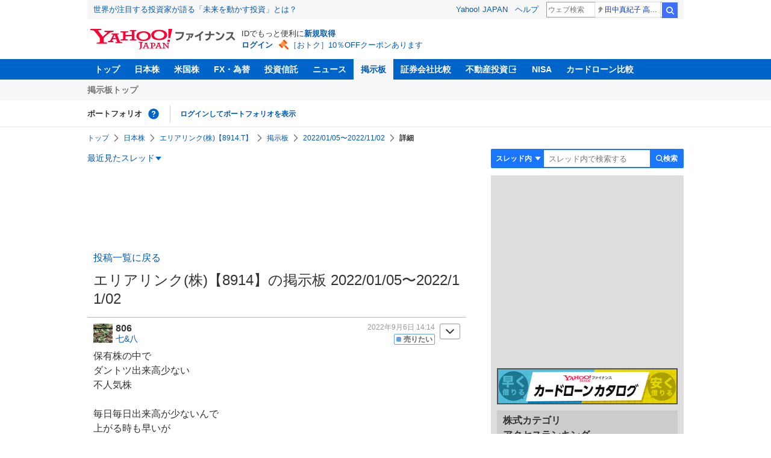

--- FILE ---
content_type: text/html; charset=utf-8
request_url: https://www.google.com/recaptcha/api2/aframe
body_size: 266
content:
<!DOCTYPE HTML><html><head><meta http-equiv="content-type" content="text/html; charset=UTF-8"></head><body><script nonce="a3ggXC05lKfdC8fgjlY8aQ">/** Anti-fraud and anti-abuse applications only. See google.com/recaptcha */ try{var clients={'sodar':'https://pagead2.googlesyndication.com/pagead/sodar?'};window.addEventListener("message",function(a){try{if(a.source===window.parent){var b=JSON.parse(a.data);var c=clients[b['id']];if(c){var d=document.createElement('img');d.src=c+b['params']+'&rc='+(localStorage.getItem("rc::a")?sessionStorage.getItem("rc::b"):"");window.document.body.appendChild(d);sessionStorage.setItem("rc::e",parseInt(sessionStorage.getItem("rc::e")||0)+1);localStorage.setItem("rc::h",'1769078365529');}}}catch(b){}});window.parent.postMessage("_grecaptcha_ready", "*");}catch(b){}</script></body></html>

--- FILE ---
content_type: text/javascript; charset=UTF-8
request_url: https://yads.yjtag.yahoo.co.jp/tag?s=79414_16447&fr_id=yads_923005-4&p_elem=ad_79414_16447&type=finance_pc_stocks_cm&u=https%3A%2F%2Ffinance.yahoo.co.jp%2Fcm%2Fmessage%2F1008914%2F8914%2F16%2F806&pv_ts=1769078361730&suid=72ef7e46-aee9-441f-9c25-75d653caa890
body_size: 960
content:
yadsDispatchDeliverProduct({"dsCode":"79414_16447","patternCode":"79414_16447-121417","outputType":"js_frame","targetID":"ad_79414_16447","requestID":"be878a116fbb9d215a41c027c4d39e8d","products":[{"adprodsetCode":"79414_16447-121417-132624","adprodType":4,"adTag":"<script onerror='YJ_YADS.passback()' type='text/javascript' src='//static.criteo.net/js/ld/publishertag.js'></script><script type='text/javascript'>var Criteo = Criteo || {};Criteo.events = Criteo.events || [];Criteo.events.push(function(){Criteo.DisplayAd({'zoneid':66983,'async': false})});</script>","width":"300","height":"250"},{"adprodsetCode":"79414_16447-121417-132625","adprodType":3,"adTag":"<script onerror='YJ_YADS.passback()' src='https://yads.yjtag.yahoo.co.jp/yda?adprodset=79414_16447-121417-132625&cb=176907836472&p_elem=ad_79414_16447&pv_id=be878a116fbb9d215a41c027c4d39e8d&suid=72ef7e46-aee9-441f-9c25-75d653caa890&type=finance_pc_stocks_cm&u=https%3A%2F%2Ffinance.yahoo.co.jp%2Fcm%2Fmessage%2F1008914%2F8914%2F16%2F806' type='text/javascript'></script>","width":"300","height":"250","iframeFlag":0},{"adprodsetCode":"79414_16447-121417-132626","adprodType":5,"adTag":"<a href=\"https://donation.yahoo.co.jp/?cpt_n=filler&cpt_m=banner&cpt_s=yj&cpt_c=filler_banner_yj_300250\" target=\"_top\">\n  <img src=\"//s.yimg.jp/adv/yahoo/20161005test/8a701b176c_donation_bnr_300250.jpg\" width=\"300\" height=\"250\" border=\"0\">\n  </img>\n</a>","width":"300","height":"250"}],"measurable":1,"frameTag":"<div style=\"text-align:center;\"><iframe src=\"https://s.yimg.jp/images/listing/tool/yads/yads-iframe.html?s=79414_16447&fr_id=yads_923005-4&p_elem=ad_79414_16447&type=finance_pc_stocks_cm&u=https%3A%2F%2Ffinance.yahoo.co.jp%2Fcm%2Fmessage%2F1008914%2F8914%2F16%2F806&pv_ts=1769078361730&suid=72ef7e46-aee9-441f-9c25-75d653caa890\" style=\"border:none;clear:both;display:block;margin:auto;overflow:hidden\" allowtransparency=\"true\" data-resize-frame=\"true\" frameborder=\"0\" height=\"250\" id=\"yads_923005-4\" name=\"yads_923005-4\" scrolling=\"no\" title=\"Ad Content\" width=\"300\" allow=\"fullscreen; attribution-reporting\" allowfullscreen loading=\"eager\" ></iframe></div>"});

--- FILE ---
content_type: text/javascript; charset=UTF-8
request_url: https://yads.yjtag.yahoo.co.jp/tag?s=56739_15736&fr_id=yads_2434264-1&p_elem=ad_56739_15736&type=finance_pc_stocks_cm&u=https%3A%2F%2Ffinance.yahoo.co.jp%2Fcm%2Fmessage%2F1008914%2F8914%2F16%2F806&pv_ts=1769078361730&suid=72ef7e46-aee9-441f-9c25-75d653caa890
body_size: 835
content:
yadsDispatchDeliverProduct({"dsCode":"56739_15736","patternCode":"56739_15736-682202","outputType":"js_frame","targetID":"ad_56739_15736","requestID":"a9ee564029cf2a065afed970626deaa6","products":[{"adprodsetCode":"56739_15736-682202-721159","adprodType":4,"adTag":"<script onerror='YJ_YADS.passback()' type='text/javascript' src='//static.criteo.net/js/ld/publishertag.js'></script><script type='text/javascript'>var Criteo = Criteo || {};Criteo.events = Criteo.events || [];Criteo.events.push(function(){Criteo.DisplayAd({'zoneid':1709851,'async': false})});</script>","width":"600","height":"200"},{"adprodsetCode":"56739_15736-682202-721160","adprodType":3,"adTag":"<script onerror='YJ_YADS.passback()' src='https://yads.yjtag.yahoo.co.jp/yda?adprodset=56739_15736-682202-721160&cb=1769078363828&p_elem=ad_56739_15736&pv_id=a9ee564029cf2a065afed970626deaa6&suid=72ef7e46-aee9-441f-9c25-75d653caa890&type=finance_pc_stocks_cm&u=https%3A%2F%2Ffinance.yahoo.co.jp%2Fcm%2Fmessage%2F1008914%2F8914%2F16%2F806' type='text/javascript'></script>","width":"100%","height":"250","iframeFlag":0}],"measurable":1,"frameTag":"<div style=\"text-align:center;\"><iframe src=\"https://s.yimg.jp/images/listing/tool/yads/yads-iframe.html?s=56739_15736&fr_id=yads_2434264-1&p_elem=ad_56739_15736&type=finance_pc_stocks_cm&u=https%3A%2F%2Ffinance.yahoo.co.jp%2Fcm%2Fmessage%2F1008914%2F8914%2F16%2F806&pv_ts=1769078361730&suid=72ef7e46-aee9-441f-9c25-75d653caa890\" style=\"border:none;clear:both;display:block;margin:auto;overflow:hidden\" allowtransparency=\"true\" data-resize-frame=\"true\" frameborder=\"0\" height=\"200\" id=\"yads_2434264-1\" name=\"yads_2434264-1\" scrolling=\"no\" title=\"Ad Content\" width=\"600\" allow=\"fullscreen; attribution-reporting\" allowfullscreen loading=\"eager\" ></iframe></div>"});